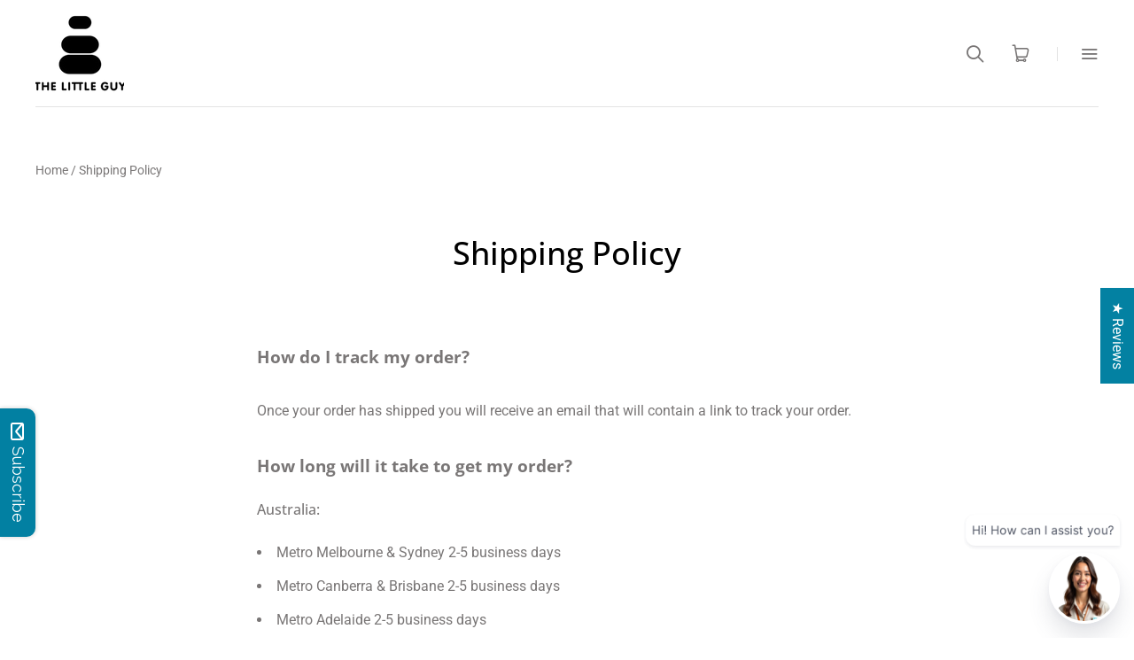

--- FILE ---
content_type: text/html; charset=UTF-8
request_url: https://apphero.co/ipTarget.php?callback=jQuery34108576448933329659_1768820713644&_=1768820713645
body_size: 8
content:

jQuery34108576448933329659_1768820713644({"co":"US","st":"OH","ci":"Columbus"})

--- FILE ---
content_type: application/x-javascript
request_url: https://www.goldendev.win/shopify/add-to-cart/shop/status/thelittleguyespresso.myshopify.com.js?29480345
body_size: -144
content:
var addtc_settings_updated = 1768818361;

--- FILE ---
content_type: text/javascript; charset=utf-8
request_url: https://lovethelittleguy.com/en-us/cart/update.js
body_size: 518
content:
{"token":"hWN7mklOBRJ8FnBlFuQKoKRt?key=076147210427d0c58828a8e206be47ce","note":null,"attributes":{},"original_total_price":0,"total_price":0,"total_discount":0,"total_weight":0.0,"item_count":0,"items":[],"requires_shipping":false,"currency":"USD","items_subtotal_price":0,"cart_level_discount_applications":[],"discount_codes":[],"items_changelog":{"added":[]}}

--- FILE ---
content_type: application/x-javascript
request_url: https://www.goldendev.win/shopify/add-to-cart/shop/status/thelittleguyespresso.myshopify.com.js?58960690
body_size: -380
content:
var addtc_settings_updated = 1768818361;